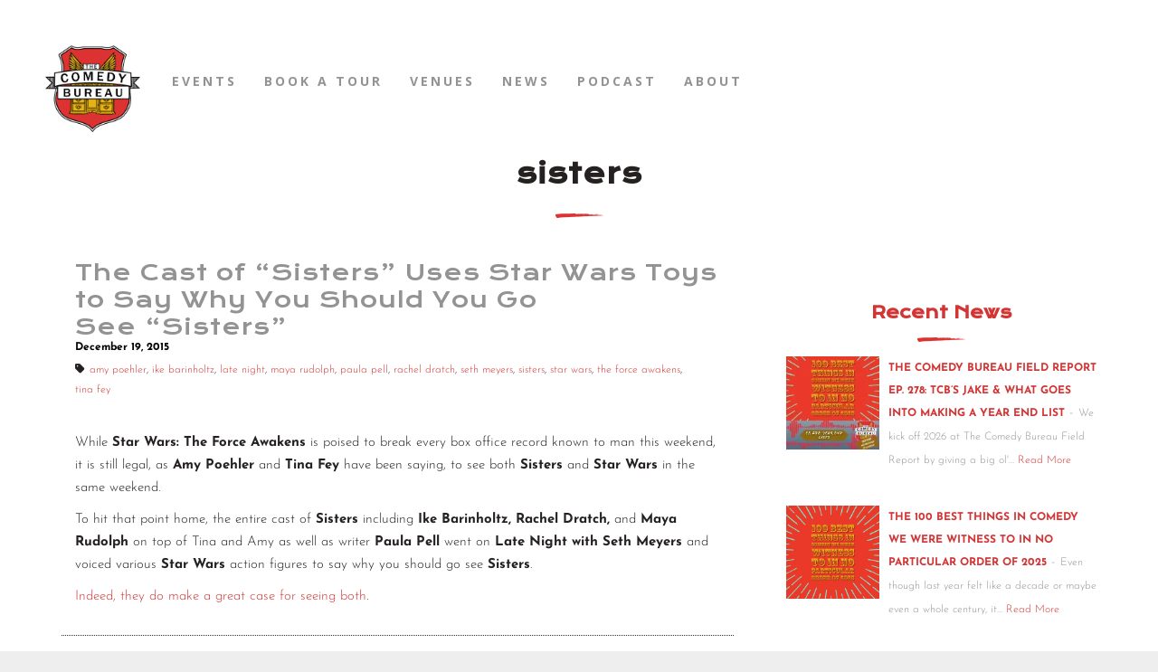

--- FILE ---
content_type: text/html; charset=utf-8
request_url: https://www.google.com/recaptcha/api2/aframe
body_size: 266
content:
<!DOCTYPE HTML><html><head><meta http-equiv="content-type" content="text/html; charset=UTF-8"></head><body><script nonce="2aWclxF1kZ11XQ7rhpR7fg">/** Anti-fraud and anti-abuse applications only. See google.com/recaptcha */ try{var clients={'sodar':'https://pagead2.googlesyndication.com/pagead/sodar?'};window.addEventListener("message",function(a){try{if(a.source===window.parent){var b=JSON.parse(a.data);var c=clients[b['id']];if(c){var d=document.createElement('img');d.src=c+b['params']+'&rc='+(localStorage.getItem("rc::a")?sessionStorage.getItem("rc::b"):"");window.document.body.appendChild(d);sessionStorage.setItem("rc::e",parseInt(sessionStorage.getItem("rc::e")||0)+1);localStorage.setItem("rc::h",'1768647895754');}}}catch(b){}});window.parent.postMessage("_grecaptcha_ready", "*");}catch(b){}</script></body></html>

--- FILE ---
content_type: application/javascript
request_url: https://thecomedybureau.com/wp-content/themes/croma/js/iron-audioplayer.js
body_size: 4148
content:
var elementAudio = document.createElement( 'audio' );
// elementAudio.src =  IRON.state.theme_url + '/js/assets/default.wav';

var elementAudioSingle = document.createElement( 'audio' );
// elementAudioSingle.src =  IRON.state.theme_url + '/js/assets/default.wav';

IRON.audioPlayer = function($){
	"use strict";


	function initPlayer( player ){
		var audioPlayer = player;
		this.audioPlayer = player;
		var waveContainer = this.audioPlayer.find('.player .wave').attr('id');
		var playlist = audioPlayer.find('.playlist');
		this.playlist = playlist;


		var wavesurfer = WaveSurfer.create({
			container: '#' + waveContainer,
			cursorWidth: 0,
			barWidth: 1,
			progressColor: iron_vars.croma_music.color_progress,
			waveColor: iron_vars.croma_music.color_base,
			height: 70,
			backend: 'MediaElement',
			mediaControls: false,
		});

		wavesurfer.on('loading', function(){
				var progressLoad = arguments[0]
				audioPlayer.find('.progressLoading').css('background', iron_vars.croma_music.color_base );
				audioPlayer.find('.progressLoading').css('width', 'calc( ' + progressLoad + '% - 200px )' )
				if (progressLoad == 100) {
					audioPlayer.find('.player').addClass('reveal')
					audioPlayer.find('.progressLoading').css('opacity', '0' )
				}
			})

		this.wavesurfer = wavesurfer;

		setPlaylist( playlist , wavesurfer, audioPlayer );
		setCurrentTrack( playlist.find('li').eq(0), playlist.find('li').index(), audioPlayer, wavesurfer );
		setControl( this.wavesurfer, audioPlayer, playlist );
		setNextSong( wavesurfer, audioPlayer, playlist );
		trackListItemResize();

		if( audioPlayer.data('autoplay') ){

			if (IRON.state.enable_ajax) {
				if( typeof IRON.continuousPlayer.wavesurfer !== "undefined" && IRON.continuousPlayer.wavesurfer.isPlaying() )
					return

				$.when( IRON.continuousPlayer.ready ).done(function(){
					play( audioPlayer, wavesurfer );
				})
			}else{
				if ( wavesurfer.isPlaying() )
					return

				wavesurfer.on('ready', function(){
					wavesurfer.play();
					togglePlaying(audioPlayer, wavesurfer)
				})
			}
		}
	}

	var setNextSong = function( wavesurfer, audioPlayer, playlist ){
		wavesurfer.on('finish', function(){
			next(audioPlayer, playlist)
		})
	}

	function setCurrentTrack( track, index, audioPlayer, wavesurfer ){
		var albumArt = audioPlayer.find('.album .album-art');
		var trackTitle = audioPlayer.find('.track-title');
		var trackArtist = audioPlayer.find('.cr_it-artists-value');
		var albumTitle = audioPlayer.find('.album-title');
		var albumTitle = audioPlayer.find('.cr_it-playlist-title');
		var albumReleaseDate = audioPlayer.find('.cr_it-date-value');

		if ( albumArt.find('img').length ) {
			albumArt.find('img').attr('src', track.data('albumart'));
		}else{
			albumArt.css('background-image', 'url(' + track.data('albumart') + ')');
		}

		if( !audioPlayer.hasClass('show-playlist') ){
			albumArt.click(function() {
				$(this).closest('.iron-audioplayer').find('.play').trigger( 'click' );
			});
			albumArt.css('cursor','pointer')
		}
			audioPlayer.data('currentTrack', index);

		if ( !IRON.state.enable_ajax ) {
			trackTitle.text(track.data('tracktitle'));
			trackArtist.text(track.data('trackartists'));
			albumReleaseDate.text(track.data('releasedate'));
			albumTitle.text(track.data('albumtitle'));

			audioPlayer.find('.player').removeClass('hide')

			if ( !track.data('showloading') ) {
				audioPlayer.find('.player').addClass('hide')
			}else{
				audioPlayer.find('.progressLoading').css('opacity', '0.75' )
			}

			setAudio(track.data('audiopath'), wavesurfer);
			setTime( audioPlayer, wavesurfer );
		}
		hideEmptyAttribut(track.data('releasedate'), audioPlayer.find('.cr_it-playlist-release-date'));
		hideEmptyAttribut(track.data('trackartists'), audioPlayer.find('.cr_it-playlist-artists'));


	}

	function setPlaylist( playlist , wavesurfer, audioPlayer ){
		playlist.find('li').each(function(){
			setSingleTrack( $(this), $(this).index(), wavesurfer, audioPlayer );
		})
	}

	function setTime( audioPlayer, wavesurfer ){
		wavesurfer.on('ready', function(){
			var totalTime = moment.duration(wavesurfer.getDuration(), 'seconds' );
			audioPlayer.find('.totalTime').html( moment( totalTime.minutes()+':'+totalTime.seconds(), 'm:s' ).format( 'mm:ss' ) );
			wavesurfer.on('audioprocess', function(){
				var time = moment.duration(wavesurfer.getCurrentTime(), 'seconds' );
				audioPlayer.find('.currentTime').html( moment( time.minutes()+':'+time.seconds(), 'm:s' ).format( 'mm:ss' ) );
			})
		})
	}

	function setControl( wavesurfer, audioPlayer, playlist ){
		var ctrl = audioPlayer.find('.control');
		if ( IRON.state.enable_ajax ){

			audioPlayer.find('.wave').remove()

		}

		audioPlayer.on('click', '.play', function(){
			if ( IRON.state.enable_ajax ) {
				play( audioPlayer, wavesurfer )
			}else{
				
				togglePause(audioPlayer);
	
				if ( !audioPlayer.hasClass('audio-playing') ) {
					play( audioPlayer, wavesurfer )
					triggerPlay(wavesurfer, audioPlayer )
				}else{
					togglePause(audioPlayer);
				}
				togglePlaying( audioPlayer, wavesurfer);
			}

		});
		ctrl.on('click', '.previous', function(){
			previous( audioPlayer, wavesurfer, playlist )
		})
		ctrl.on('click', '.next', function(){
			next( audioPlayer, playlist )
		})

	}

	function setSingleTrack( singleTrack , eq, wavesurfer, audioPlayer ){

		var tracknumber = eq + 1;
		var trackplay = $('<span/>',{
			class: 'track-number',
			html: '<svg version="1.1" xmlns="http://www.w3.org/2000/svg" xmlns:xlink="http://www.w3.org/1999/xlink" x="0px" y="0px" viewBox="0 0 17.5 21.2" style="enable-background:new 0 0 17.5 21.2;" xml:space="preserve"><path d="M0,0l17.5,10.9L0,21.2V0z"></path><rect width="6" height="21.2"></rect><rect x="11.5" width="6" height="21.2"></rect></svg><span class="number">' + tracknumber + '</span>'
		})
		
		if (eq === 0)
			singleTrack.addClass('current');



		$('<a/>',{
			class: 'audio-track',
			click: function(){
				if( $(this).parent().attr('data-audiopath').length == 0 ){
					return;
				}
				if ( IRON.state.enable_ajax ) {
					setContinuousPlayer( eq , audioPlayer);
					audioPlayer.data('currentTrack', eq);
				}else{

					if (wavesurfer.isPlaying() && singleTrack.hasClass('playing')) {
						togglePause(audioPlayer);
						togglePlaying( audioPlayer, wavesurfer);
					}else if(singleTrack.hasClass('current')){
						togglePause(audioPlayer);
						play( audioPlayer, wavesurfer )
						togglePlaying( audioPlayer, wavesurfer);
					}else{						
						togglePause(audioPlayer);
						setCurrentTrack( singleTrack , eq, audioPlayer, wavesurfer);
						audioPlayer.find('.playlist li').removeClass('current playing');
						singleTrack.addClass('current');
						wavesurfer.play();
						togglePlaying( audioPlayer, wavesurfer);
					}
				}
			}
		}).appendTo(singleTrack).prepend(trackplay).append('<div class="tracklist-item-title">' + singleTrack.data('tracktitle') + '</div>');
	}

	function trackListItemResize(){
		$('.playlist li').each(function(){
			$(this).find('.tracklist-item-title').css( 'max-width', $(this).outerWidth() - $(this).find('.button').outerWidth() - $(this).find('.track-number').outerWidth() - 10 );
		})
	};

	var setAudio = function( audio, wavesurfer ){
		// seekTimeOut = setTimeout( function(){
			wavesurfer.load( audio );
		// }, 250 )
	}

	function getTime( wavesurfer ){
		return wavesurfer.getCurrentTime()
	}
	
	function togglePause( audioplayer ){

		$.each(IRON.players, function(index, value){
			if( IRON.players[index].wavesurfer.isPlaying() ){
				IRON.players[index].wavesurfer.pause();
			}
		})
	}

	function togglePlaying(audioPlayer, wavesurfer  ) {

		$.each(IRON.players, function(index, value){
			IRON.players[index].audioPlayer.removeClass('audio-playing').find('.current').removeClass('playing');
		})

		if ( wavesurfer.isPlaying() ) {
			audioPlayer.addClass('audio-playing');
			audioPlayer.find('.current').addClass('playing');
			return;
		}
		audioPlayer.removeClass('audio-playing');
		audioPlayer.find('.current').removeClass('playing');
	}

	function play( audioPlayer, wavesurfer ){
		if ( IRON.state.enable_ajax ) {
			var playlist = audioPlayer.find('.playlist');
			var currentTrack = audioPlayer.data('currentTrack');

			if ( ( IRON.continuousPlayer.wavesurfer.getCurrentTime() >= 0.1 || IRON.continuousPlayer.wavesurfer.isPlaying() ) && IRON.continuousPlayer.playlist.url == audioPlayer.data('url-playlist') ) {
				IRON.continuousPlayer.play()
				return
			}
			if ( IRON.continuousPlayer.wavesurfer.getDuration() == 1) {
				IRON.continuousPlayer.wavesurfer.play()
			}
			playlist.find('li').eq(currentTrack).find('a').click();
			return
		}

		wavesurfer.playPause();
		togglePlaying( audioPlayer, wavesurfer);
	}

	function previous( audioPlayer, wavesurfer, playlist ){
		var currentTrack = audioPlayer.data('currentTrack');
		var nextTrack = currentTrack - 1;

		if ('2' < getTime( wavesurfer ) ) {
			wavesurfer.seekTo(0);
			return;
		}
		playlist.find('li').eq(nextTrack).find('a').click();

	}

	function next( audioPlayer, playlist ){
		var currentTrack = audioPlayer.data('currentTrack');
		var nextTrack = currentTrack + 1;

		if ( !playlist.find('li').eq(nextTrack).length){
			nextTrack = 0;
		}

		playlist.find('li').eq(nextTrack).find('a').click();
	}

	function getPlayer(){
		return this;
	}
	function getplay(){
		play( this.audioPlayer, this.wavesurfer )
	}

	function setContinuousPlayer( eq , audioPlayer){
		IRON.continuousPlayer.setPlaylist( audioPlayer )
		IRON.continuousPlayer.setCurrentTrack( eq , audioPlayer)
	}

	return {
		init : initPlayer,
		getPlayer : getPlayer,
		play : getplay

	};

}(jQuery);


IRON.continuousPlayer = function($){
	"use strict";
	var playlist = {
		'promise' : $.Deferred()
	}
	var playing = false
	var wavesurfer
	var continuousPlayer = {}
	var seekTimeOut
	var ready = $.Deferred()
	var playerConsent = false


	var setPlayer = function( player ){
		var ready = this.ready
		$.get( IRON.state.theme_url + '/js/assets/audioplayer.html').done(function(data){
			$('body').append(data)
			continuousPlayer = $('.continuousPlayer');
			var continuous_background = iron_vars.croma_music.continuous_background
			if ( iron_vars.croma_music.continuous_background == '' ) {
				continuous_background = 'rgb(0,0,0)'
			}
			continuousPlayer.css( 'background-color', continuous_background )

			wavesurfer = WaveSurfer.create({
				container: '#cplayer',
				cursorWidth: 0,
				barWidth: 1,
				progressColor: iron_vars.croma_music.continuous_timeline_background,
				waveColor: iron_vars.croma_music.continuous_progress_bar,
				height: 36,
				backend: 'MediaElement',
				mediaControls: false,
				partialRender: true
			});

			wavesurfer.load(elementAudio)
			IRON.continuousPlayer.wavesurfer = wavesurfer
			setControl()
			setNextSong()

			wavesurfer.on('ready', function(){
				setLoading('done');
			})

			wavesurfer.on('loading', function(){
				var progressLoad = arguments[0]
				continuousPlayer.find('.progressLoading').css('background', iron_vars.croma_music.continuous_progress_bar );
				continuousPlayer.find('.progressLoading').css('width', 'calc( ' + progressLoad + '% - 200px )' )

			})

			wavesurfer.on('waveform-ready', function(){
				revealWave();
				continuousPlayer.find('.progressLoading').css('opacity', '0' )
			})

			ready.resolve()
		})

	}

	var revealWave = function(){
		continuousPlayer.find('#cplayer').addClass('reveal')
	}


	var setPlaylist = function( audioPlayer ){
		playlist.promise = $.Deferred()

		if ( playlist.url == undefined || playlist.url != audioPlayer.data('url-playlist') ) {

			$.when( $.getJSON(audioPlayer.data('url-playlist'))).done(function(data){

				if ( ! $('body').hasClass('artistPlayer-enable') ) {
					IRON.initPusherHeight()
					continuousPlayer.addClass('enable')
					$('body').addClass('continuousPlayer-enable')
				}
				playlist.url = audioPlayer.data('url-playlist')
				playlist.list = data
				playlist.promise.resolve()
			})
		}else{
			IRON.continuousPlayer.playlist.promise.resolve()
		}
	}

	var setCurrentTrack = function( eq ,audioPlayer){

		playing = true
		if (playlist.currentTrack == eq && playlist.url == audioPlayer.data('url-playlist') ) {

			wavesurfer.playPause();
			setStatus()
		}else{

			playlist.currentTrack = eq
			continuousPlayer.find('#cplayer').removeClass('reveal')

			$.when( playlist.promise ).done(function(){
				setTrackInfo(eq);
				setAudio( playlist.list[eq].mp3 );

				if ( !playlist.list[eq].showLoading ) {
					continuousPlayer.find('#cplayer').addClass('hide')
				}else{
					continuousPlayer.find('.progressLoading').css('opacity', '0.75' )
				}
				if ( playerConsent || ( !isiPhone && !isiPad ) ) {

						wavesurfer.on('ready', function(){
						wavesurfer.play();
						setStatus()
						playing = false
					})
				}
			})
		}


	}

	var setTrackInfo = function(eq){
		$.when( playlist.promise ).done(function(){
			continuousPlayer.find('.album-art img').attr('src', playlist.list[eq].poster)
			$('.iron-audioplayer[data-url-playlist="' + playlist.url + '"]').find('.album-art img').attr('src', playlist.list[eq].poster)
			continuousPlayer.find('.metadata .album-title').text( playlist.list[eq].album_title)
			continuousPlayer.find('.metadata .track-name').text( playlist.list[eq].track_title)
			$('.iron-audioplayer[data-url-playlist="' + playlist.url + '"]').find('.cr_it-playlist-title').html( playlist.list[eq].album_title)
			$('.iron-audioplayer[data-url-playlist="' + playlist.url + '"]').find('.cr_it-artists-value').html( playlist.list[eq].artist)
			$('.iron-audioplayer[data-url-playlist="' + playlist.url + '"]').find('.cr_it-date-value').html( playlist.list[eq].release_date)
		})
		hideEmptyAttribut(playlist.list[eq].release_date, $('.iron-audioplayer[data-url-playlist="' + playlist.url + '"]').find('.cr_it-playlist-release-date'));
		hideEmptyAttribut(playlist.list[eq].artist, $('.iron-audioplayer[data-url-playlist="' + playlist.url + '"]').find('.cr_it-playlist-artists'));
	}

	var setNextSong = function(){
		wavesurfer.on('finish', function(){
			if( !playing )
				next()
		})
	}

	var setLoading = function( classes ){
		switch (classes) {
			case 'loading':
				continuousPlayer.addClass('loading')
				break;

			default:
				continuousPlayer.removeClass('loading')
		}
	}

	var setAudio = function( audio ){
			// seekTimeOut = setTimeout( function(){
				elementAudio.src = audio
				wavesurfer.load( elementAudio );
			// }, 250 )
	}

	function setControl(){
		var ctrl = continuousPlayer.find('.control');

		ctrl.on('click', '.play', function(){
			play()
		})
		ctrl.on('click', '.previous', function(){
			previous()
		})
		ctrl.on('click', '.next', function(){
			next()
		})

	}

	function play(){
		playerConsent = true;
		wavesurfer.playPause();
		setStatus()
	}

	var setStatus = function(){

		$.each(IRON.players, function(index, value){
			IRON.players[index].audioPlayer.removeClass('audio-playing').find('li.current').removeClass('playing');
		})

		if ( wavesurfer.isPlaying() ) {
			$('.iron-audioplayer[data-url-playlist="' + playlist.url + '"]').addClass('audio-playing')
			$('.iron-audioplayer[data-url-playlist="' + playlist.url + '"]').find('li').removeClass('current playing');
			$('.iron-audioplayer[data-url-playlist="' + playlist.url + '"]').find('li').eq( IRON.continuousPlayer.playlist.currentTrack ).addClass('current playing');
			continuousPlayer.addClass('audio-playing');

			return;
		}

		$('.iron-audioplayer[data-url-playlist="' + playlist.url + '"]').removeClass('audio-playing')
		$('.iron-audioplayer[data-url-playlist="' + playlist.url + '"]').find('li.current').removeClass('playing');
		continuousPlayer.removeClass('audio-playing')
	}

	function previous(){
		// clearTimeout(seekTimeOut)
		var currentTrack = playlist.currentTrack;
		var nextTrack = currentTrack - 1;

		if ('2' < getTime( wavesurfer ) ) {
			wavesurfer.seekTo(0);
			return;
		}

		if ( nextTrack < 0 ){
			nextTrack = playlist.list.length - 1;
		}
		setCurrentTrack(nextTrack);


	}

	function next(){
		// clearTimeout(seekTimeOut)
		var currentTrack = playlist.currentTrack;
		var nextTrack = currentTrack + 1;

		if ( nextTrack + 1 > playlist.list.length ){
			nextTrack = 0;
		}
		setCurrentTrack(nextTrack);

	}

	function getTime(){
		return wavesurfer.getCurrentTime()
	}

	return {
		setPlayer : setPlayer,
		setPlaylist : setPlaylist,
		setCurrentTrack : setCurrentTrack,
		setTrackInfo : setTrackInfo,
		setAudio : setAudio,
		playlist : playlist,
		play : play,
		ready : ready
	}

}(jQuery);

function hideEmptyAttribut(string, selector){
		if(string== ''){
			selector.css('display', 'none');
		}else{
			selector.css('display', 'block');
		}
}

IRON.artistPlayer = function($){
	"use strict";
	var artistWavesurfer
	var artistPlayer
	var seekTimeOut
	var playlist = {
		'promise' : $.Deferred()
	}
	var playerConsent = false

	var setPlayer = function(){
		IRON.artistPlayer.continuousPlayer = false;
		playerConsent = false



		artistPlayer = $('.artist_player');
		var continuous_background = iron_vars.croma_music.continuous_background
		if ( iron_vars.croma_music.continuous_background == '' ) {
			continuous_background = 'rgb(0,0,0)'
		}
		artistPlayer.css( 'background-color', continuous_background )

		artistWavesurfer = WaveSurfer.create({
			container: '#artistPlayer',
			cursorWidth: 0,
			barWidth: 1,
			progressColor: iron_vars.croma_music.continuous_timeline_background,
			waveColor: iron_vars.croma_music.continuous_progress_bar,
			height: 36,
			backend: 'MediaElement',
			mediaControls: false,
			partialRender: true
		});

		artistWavesurfer.load(elementAudioSingle)
		IRON.artistPlayer.wavesurfer = artistWavesurfer
		setControl()
		setNextSong()
		IRON.artistPlayer.playlist.promise = $.Deferred();
		setPlaylist()
		setCurrentTrack(0)


		artistWavesurfer.on('loading', function(){
			var progressLoad = arguments[0]
			artistPlayer.find('.progressLoading').css('background', iron_vars.croma_music.continuous_progress_bar );
			artistPlayer.find('.progressLoading').css('width', 'calc( ' + progressLoad + '% - 275px )' )
			if (progressLoad == 100) {
				revealWave();
				artistPlayer.find('.progressLoading').css('opacity', '0' )
			}
		})


	}
	var revealWave = function(){
		artistPlayer.find('#artistPlayer').addClass('reveal')
	}

	var setPlaylist = function(){
		IRON.artistPlayer.playlist.promise = $.Deferred();

			$.when( $.getJSON(artistPlayer.data('url-playlist'))).done(function(data){
				artistPlayer.addClass('enable')

				IRON.initPusherHeight()
				$('body').addClass('artistPlayer-enable')
				playlist.url = artistPlayer.data('url-playlist')
				playlist.list = data
				IRON.artistPlayer.playlist.promise.resolve()

			})
	}

	var setCurrentTrack = function( eq , audioPlayer ){

			playlist.currentTrack = eq
			artistPlayer.find('#artistPlayer').removeClass('reveal')

			$.when( IRON.artistPlayer.playlist.promise ).done(function(){
				artistPlayer.find('.album-art img').attr('src', playlist.list[eq].poster).css('display','block');
				artistPlayer.find('.metadata .album-title').text( playlist.list[eq].album_title)
				artistPlayer.find('.cr_it-playlist-title').text( playlist.list[eq].album_title)
				artistPlayer.find('.metadata .track-name').text( playlist.list[eq].track_title)
				artistPlayer.find('.cr_it-artists-value').html( playlist.list[eq].release_date )
				artistPlayer.find('.cr_it-date-value').html( playlist.list[eq].artist )

				setAudio( playlist.list[eq].mp3 );
				if (IRON.artistPlayer.continuousPlayer) {
					transfertPlaylist()
				}

				if ( !playlist.list[eq].showLoading ) {
					artistPlayer.find('#artistPlayer').addClass('hide')
				}else{
					artistPlayer.find('.progressLoading').css('opacity', '0.75' )
				}

				if ( playerConsent ) {
					artistWavesurfer.on('ready', function(){
						artistWavesurfer.play();
						setStatus()
					})
				}

			})


	}

	var setNextSong = function(){
		artistWavesurfer.on('finish', function(){
			next()
		})
	}

	var setLoading = function( classes ){
		switch (classes) {
			case 'loading':
				artistPlayer.addClass('loading')
				break;

			default:
				artistPlayer.removeClass('loading')
		}
	}

	var setAudio = function( audio ){
		seekTimeOut = setTimeout( function(){

			if ( IRON.artistPlayer.continuousPlayer ) {
				elementAudio.src = audio
				artistWavesurfer.load( elementAudio );
			}else{
				elementAudioSingle.src = audio
				artistWavesurfer.load( elementAudioSingle );
			}

		}, 250 )
	}

	function setControl(){
		var ctrl = artistPlayer.find('.control');
		ctrl.find('.play').css({
			'fill': iron_vars.croma_music.continuous_control_color,
			'path': iron_vars.croma_music.continuous_control_color
		})
		ctrl.find('.next').css({
			'fill': iron_vars.croma_music.continuous_control_color,
			'path': iron_vars.croma_music.continuous_control_color
		})
		ctrl.find('.previous').css({
			'fill': iron_vars.croma_music.continuous_control_color,
			'path': iron_vars.croma_music.continuous_control_color
		})


		ctrl.on('click', '.play', function(){

			if (!IRON.artistPlayer.continuousPlayer) {
				playerConsent = true;
				$('.continuousPlayer').removeClass('enable')
				$('body').removeClass('continuousPlayer-enable')
				IRON.initPusherHeight()

				enableContinuousPlayer()
				transfertPlaylist()
				setPlaylist()
				setCurrentTrack( playlist.currentTrack )
			}else{
				play()
			}
		})
		ctrl.on('click', '.previous', function(){
			previous()
		})
		ctrl.on('click', '.next', function(){
			next()
		})

	}



	var enableContinuousPlayer = function(){
			IRON.artistPlayer.continuousPlayer = true;
	}

	var setStatus = function(){
		if ( artistWavesurfer.isPlaying() ) {
			artistPlayer.addClass('audio-playing');
			return;
		}
		artistPlayer.removeClass('audio-playing')
	}


	function play(){
		playerConsent = true;
		artistWavesurfer.playPause();
		setStatus()

	}

	var transfertPlaylist = function(){
		$.when( IRON.continuousPlayer.ready ).done(function(){
			IRON.continuousPlayer.setPlaylist( artistPlayer );
			$.when( IRON.continuousPlayer.playlist.promise ).done(function(){
				IRON.continuousPlayer.setTrackInfo( IRON.artistPlayer.playlist.currentTrack );
				IRON.continuousPlayer.playlist.currentTrack = IRON.artistPlayer.playlist.currentTrack;
				IRON.continuousPlayer.setAudio( IRON.continuousPlayer.playlist.list[IRON.artistPlayer.playlist.currentTrack].mp3 )
			})
		})
	}

	function previous(){
		clearTimeout(seekTimeOut)
		var currentTrack = playlist.currentTrack;
		var nextTrack = currentTrack - 1;

		if ('2' < getTime( artistWavesurfer ) ) {
			artistWavesurfer.seekTo(0);
			return;
		}

		if ( nextTrack < 0 ){
			nextTrack = playlist.list.length - 1;
		}
		setCurrentTrack(nextTrack);


	}

	function next(){
		clearTimeout(seekTimeOut)
		var currentTrack = playlist.currentTrack;
		var nextTrack = currentTrack + 1;

		if ( nextTrack + 1 > playlist.list.length ){
			nextTrack = 0;
		}
		setCurrentTrack(nextTrack);

	}

	function getTime(){
		return artistWavesurfer.getCurrentTime()
	}

	return {
		setPlayer : setPlayer,
		setPlaylist : setPlaylist,
		setCurrentTrack : setCurrentTrack,
		playlist : playlist,
		play : play
	}

}(jQuery);











if (jQuery('.artist_player').length) {
	IRON.artistPlayer.setPlayer()
}

IRON.continuousPlayer.setPlayer()

IRON.players = [];
jQuery('.iron-audioplayer').each(function(){

	var player = Object.create(  IRON.audioPlayer );
	player.init(jQuery(this));

	IRON.players.push(player)
})




